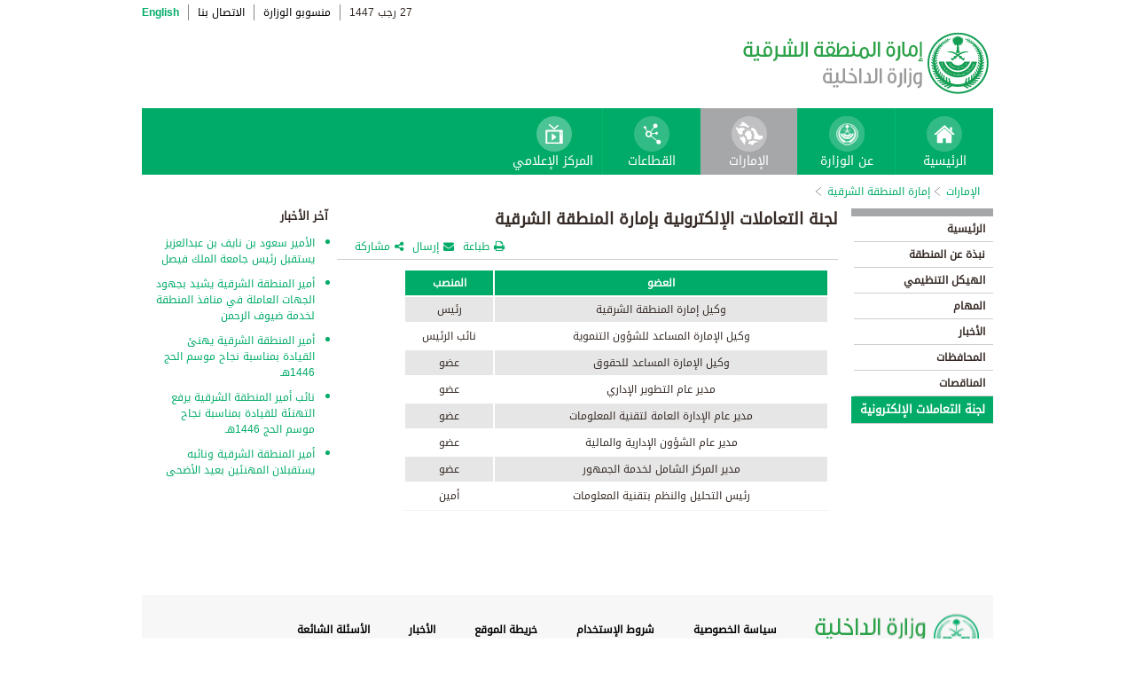

--- FILE ---
content_type: text/html; charset=UTF-8
request_url: https://www.moi.gov.sa/wps/portal/Home/emirates/easternprovince/contents/!ut/p/z0/hZFNc4IwEIb_Ch44MlkiOL0yTEW0305Hmwuz0FSCEDSktPXXl4-OB4t62Xeyk9nnyYYwsiZMYi02qEUpMW_Ob2wSQeg4M9uhC5hNbfCe_btbOplS8FyyREXmhF2-1EwR2X7PPMKSUmr-rcmaY6W5ksZOlbWQCTfhtGOgMiEpi0JozbnxUSqDW1qhrDBp9apT8I3zNG3AdO57fkiDBQyCMbdixBRN6KKjYFx-akOn_Ai_PBvG9uDsDA8oTeiiGyz5V9XX5pikom7emR1k1HYi27XAsShQO47-rzG4f_HbNbpL5yEEeBwPEgvcbjE1oc8j84r-67B-ijw3oa1n5VPM_-SpZUMnj9flKR3kKfGD7418n-d-YrcNVhaL3bwu-tyMRr8Jry0N/
body_size: 26252
content:
<!DOCTYPE html>
<html lang="ar">
<head>
<meta http-equiv="X-UA-Compatible" content="IE=edge">
<meta name="viewport" content="width=device-width, initial-scale=1, maximum-scale=1, minimum-scale=1">
<!--<link rel="dynamic-content" href="co:head">-->

<title>إمارة المنطقة الشرقية</title>

<link rel="shortcut icon" type="image/x-icon" href="/portal/images/moifavicon.ico" />




<link rel="stylesheet" type="text/css" href="/portal/css/resposivedatatable/jquery.dataTables.css" />
<link rel="stylesheet" type="text/css" href="/portal/css/resposivedatatable/dataTables.responsive.css" />
<link rel="stylesheet" type="text/css" href="/portal/css/virtualPortals/slider.css?v=202401070859" />
<link rel="stylesheet" type="text/css" href="/portal/fontello/css/fontello.css" />
<link rel="stylesheet" type="text/css" href="/portal/css/menu-custom.css" />
<link rel="stylesheet" type="text/css" href="/portal/css/tabs.css" />
<link rel="stylesheet" type="text/css" href="/portal/css/base.css" />
<link rel="stylesheet" type="text/css" href="/portal/css/custom.css?v=202401070859" />
<link rel="stylesheet" type="text/css" href="/portal/css/eservices_style.css?v=202401070859" />
<link rel="stylesheet" type="text/css" href="/portal/js/jquery-ui/jquery-ui.min.css" />

<link rel="stylesheet" type="text/css" href="/portal/css/virtualPortals/style_arabic.css" />
<link rel="stylesheet" type="text/css" href="/portal/css/font_arabic.css" />

<script type="text/javascript" src="/portal/js/jquery.min.js"></script>

<script type="text/javascript" src="/portal/js/jquery-ui/jquery-ui.min.js"></script>


<script type="text/javascript" src="/portal/js/browserValidator.js"></script>
<script type="text/javascript" src="/portal/js/responsive-switch.js"></script>

<script type="text/javascript" src="/portal/js/jquery.sliderTabs.js?v=202401070859"></script>
<script type="text/javascript" src="/portal/js/jquery.slides.min.js"></script>
<script type="text/javascript" src="/portal/js/slidesjs.initialize.js"></script>
<script type="text/javascript" src="/portal/js/custom.js?v=202401070859"></script>
<script type="text/javascript" src="/portal/js/themeBuilder.js"></script>


<script type="text/javascript" src="/portal/js/resposivedatatable/dataTable.custom.ar.js"></script>

<script type="text/javascript" src="/portal/js/resposivedatatable/jquery.dataTables.min.js"></script>
<script type="text/javascript" src="/portal/js/resposivedatatable/dataTables.responsive.min.js"></script>

<link rel="stylesheet" type="text/css" href="/portal/css/flora.calendars.picker.css" />
<script type="text/javascript" src="/portal/portlet_resources/js/jquery.plugin.js"></script>
<script type="text/javascript" src="/portal/portlet_resources/js/jquery.calendars.js"></script>
<script type="text/javascript" src="/portal/portlet_resources/js/jquery.calendars.plus.js"></script>
<script type="text/javascript" src="/portal/portlet_resources/js/jquery.calendars.picker.js"></script>
<!-- <script type="text/javascript" src="/portal/portlet_resources/js/jquery.calendars.picker-ar.js"></script> -->
<!-- <script type="text/javascript" src="/portal/portlet_resources/js/jquery.calendars.julian.js"></script> -->
<script type="text/javascript" src="/portal/portlet_resources/js/jquery.calendars.islamic.js"></script>
<script type="text/javascript" src="/portal/portlet_resources/js/jquery.calendars.ummalqura.js"></script>
<script type="text/javascript" src="/portal/portlet_resources/js/jquery.calendars.imoi.initGregWithHijri.js"></script>
<script type="text/javascript" src="/portal/portlet_resources/js/jquery.calendars.imoi.initGregWithHijri.Single.js"></script>
<script type="text/javascript" src="/portal/js/virtualPortals/contentSlider.js"></script>



<script type="text/javascript" src="/portal/js/calendar_moi_dateConverter.js"></script>

<style id="antiClickjack">body{display:none !important;}</style>
<script type="text/javascript">
   if (self === top) {	   
       var antiClickjack = document.getElementById("antiClickjack");
       antiClickjack.parentNode.removeChild(antiClickjack);
   } else {
	   alert("Content not allowed in iframe");
   }
</script>
</head>
<body class="rtl">
	<div class="wrapper">
		
<div class="header-moi">		

		<script>
		document.write("");				
		var logoUrl = "/wps/vanityurl/ar/home";
		var logoPath = "/portal/images/logos_new/moi_logo_rtl.png";
		var logoname = "";
		if("easternprovince" != "") {
			logoUrl = "/wps/vanityurl/ar/easternprovince";					
			logoPath = "/portal/images/logos_new/logo_easternprovince_rtl.png";
			logoname = "easternprovince";
		}
		document.write("");				
		var langSwitch = "/wps/portal/Home/emirates/easternprovince/contents/!ut/p/z0/[base64]!!/";
		langSwitch = langSwitch.replace("/","%2F");
		var dateEn = "16&nbsp;يناير&nbsp;2026";		
		var dateAr = getTodayHijriDate(2026,1,16,'ar');
			
		var loginUrl = "";
		if(logoname != "" && logoname == "gitex") {
			buildGitexTopLinksAr(langSwitch,dateEn,dateAr,logoUrl,logoPath,loginUrl);
		} else {
			buildPublicTopLinksAr(langSwitch,dateEn,dateAr,logoUrl,logoPath,loginUrl);
		} 
		</script>
			
</div>

































	
    











 



		
<!-- Mobile Navigation starts -->

<!-- Mobile Navigation ends -->




	<div class="mainnav">
		
			
			
				<script>
					document.write("");				
					var logoname = "easternprovince";
					document.write("");
					if(logoname != "" && logoname == 'gitex'){
						
							
							var activeItem = 'الإمارات';
							buildGitexMenuAr(activeItem.toLowerCase());
						
							
							var activeItem = 'إمارة المنطقة الشرقية';
							buildGitexMenuAr(activeItem.toLowerCase());
							
					} else {
						
							
							var activeItem = 'الإمارات';						
							buildPublicMenuAr(activeItem);
							
					}
				</script>
			
		
		
				
	</div>

 


	<div class="wpthemeCrumbTrail wpthemeLeft">
								
						<a href="?uri=nm:oid:Z6_0I44H142KGADB0AA3Q9K5I10L4" class="cus-crumb-tail"><span lang="ar" dir="RTL">
						الإمارات</span></a>
					
					<span class="wpthemeCrumbTrailSeparator cus-crumb-tail">&gt;</span>
										
						<a href="?uri=nm:oid:Z6_0I44H142K0HF10AQCLE26F2024" class="cus-crumb-tail"><span lang="ar" dir="RTL">
						إمارة المنطقة الشرقية</span></a>
					
					<span class="wpthemeCrumbTrailSeparator cus-crumb-tail">&gt;</span>
										
						<strong><span class="wpthemeSelected cus-crumb-tail" id="Z6_0I44H142K0HF10AQCLE26F20A5" lang="ar" dir="RTL"></span></strong>
					
	</div>
	<div class="container row">
			









<table class="layoutRow ibmDndRow component-container " cellpadding="0" cellspacing="0" role="presentation">
	<tr>

        
            

		<td valign="top" >
            









<table class="layoutColumn ibmDndColumn component-container id-Z7_0I44H142KG8R50AQM37S0F30M6 layoutNode" cellpadding="0" cellspacing="0" role="presentation">
	
	<tr>
		<td style="width:100%;" valign="top">
			<div class='component-control id-Z7_0I44H142KG8R50AQM37S0F30M1' ><!--customSkin2-->








































    
    

    
    

    
    
    





    
    
        
        
            
                
                    
                    
                       
                           <div id="navleft_sections" class="navleft_sections">
<table dir="RTL">
<tr><td><div class="heading_sections">&nbsp;الأقسام</div></td></tr>
<tr>
<td><tr>
<td>
<table id='psss_NavigatorTab1' class="navleft">
<tr>
<td>
 <span class="navleft1_link on_highlighted_path_in_navigator_L1"><a href='/wps/portal/Home/emirates/easternprovince/contents/!ut/p/z0/[base64]!!/' >&nbsp;الرئيسية</a></span>
 
</td>
<td >
 <!--<img src='/wcm/images/spacer.gif'>--> 
</td>
</tr>
</table>
</td>
</tr><tr>
<td>
<table id='psss_NavigatorTab2' class="navleft">
<tr>
<td>
 <span class="navleft1_link on_highlighted_path_in_navigator_L1"><a href='/wps/portal/Home/emirates/easternprovince/contents/!ut/p/z0/[base64]/' >&nbsp;نبذة عن المنطقة</a></span>
 
</td>
<td >
 <!--<img src='/wcm/images/spacer.gif'>--> 
</td>
</tr>
</table>
</td>
</tr><tr>
<td>
<table id='psss_NavigatorTab3' class="navleft">
<tr>
<td>
 <span class="navleft1_link on_highlighted_path_in_navigator_L1"><a href='/wps/portal/Home/emirates/easternprovince/contents/!ut/p/z0/[base64]!!/' >&nbsp;الهيكل التنظيمي</a></span>
 
</td>
<td >
 <!--<img src='/wcm/images/spacer.gif'>--> 
</td>
</tr>
</table>
</td>
</tr><tr>
<td>
<table id='psss_NavigatorTab4' class="navleft">
<tr>
<td>
 <span class="navleft1_link on_highlighted_path_in_navigator_L1"><a href='/wps/portal/Home/emirates/easternprovince/contents/!ut/p/z0/[base64]/' >&nbsp;المهام</a></span>
 
</td>
<td >
 <!--<img src='/wcm/images/spacer.gif'>--> 
</td>
</tr>
</table>
</td>
</tr><tr>
<td>
<table id='psss_NavigatorTab5' class="navleft">
<tr>
<td>
 <span class="navleft1_link on_highlighted_path_in_navigator_L1"><a href='/wps/portal/Home/emirates/easternprovince/contents/!ut/p/z0/[base64]/' >&nbsp;الأخبار</a></span>
 
</td>
<td >
 <!--<img src='/wcm/images/spacer.gif'>--> 
</td>
</tr>
</table>
</td>
</tr><tr>
<td>
<table id='psss_NavigatorTab6' class="navleft">
<tr>
<td>
 <span class="navleft1_link on_highlighted_path_in_navigator_L1"><a href='/wps/portal/Home/emirates/easternprovince/contents/!ut/p/z0/[base64]!/' >&nbsp;المحافظات</a></span>
 
</td>
<td >
 <!--<img src='/wcm/images/spacer.gif'>--> 
</td>
</tr>
</table>
</td>
</tr><tr>
<td>
<table id='psss_NavigatorTab7' class="navleft">
<tr>
<td>
 <span class="navleft1_link on_highlighted_path_in_navigator_L1"><a href='/wps/portal/Home/emirates/easternprovince/contents/!ut/p/z0/[base64]!/' >&nbsp;المناقصات</a></span>
 
</td>
<td >
 <!--<img src='/wcm/images/spacer.gif'>--> 
</td>
</tr>
</table>
</td>
</tr><tr>
<td>
<table id='psss_NavigatorTab8' class="navleft">
<tr>
<td>
 <a id="on_highlighted_path_in_navigator" href='/wps/portal/Home/emirates/easternprovince/contents/!ut/p/z0/[base64]/'>
<font class='navleft1_linkactive'>&nbsp;لجنة التعاملات الإلكترونية</font></a> 
</td>
<td >
 <!--<img id="on_highlighted_path_in_navigator" src='/portal/images/theme/moinew/left_bullet_rtl.gif'>--> 
</td>
</tr>
</table>
</td>
</tr></td></tr>
</table>
</div>
<BR />
<script language="javascript">
var str_open_img_path = '/portal/images/theme/moinew/bullet_down.gif' ;
jslocale = "ar" ;
</script>
<script language="javascript" type="text/javascript">
//<![CDATA[
$(document).ready(function(){
	try{
		var $eventsLnks = $(".mymoiEventsReadMoreLink");
		if($eventsLnks.length != 0) // ie user is login
		{
			ind = 0 ;
			for(ind=0; ind < $eventsLnks.length; ind++)
			{
				objLnk = $eventsLnks[ind]
				var strLink = objLnk.href
				strLink = strLink.replace("/portal/", "/myportal/");
				strLink = strLink.replace("/connect/", "/myconnect/");
				objLnk.href = strLink;
			}
			
		}
		else // anonymous user
		{
			$eventsLnks = $(".moiEventsReadMoreLink");
			if($eventsLnks.length != 0) // ie user is login
			{
				ind = 0 ;
				for(ind=0; ind < $eventsLnks.length; ind++)
				{
					objLnk = $eventsLnks[ind]
					var strLink = objLnk.href
					strLink = strLink.replace("/myportal/", "/portal/");
					strLink = strLink.replace("/myconnect/", "/connect/");
					objLnk.href = strLink;
				}
				
			}			
		}
	}catch(eeee)
	{
	//alert(eeee);
	}	
})

function processMoiBanners()
{

	var $pars = $(".moiBannersDivs");
	
	for( i=0; i < $pars.length; i++ )
	{
		if($pars[i].className.search("Left Side Banners") > 0)
		{
			try{
				$pars[i].parentNode.parentNode.parentNode.parentNode.className = "leftBannersAdjustment" + "_" + jslocale ;
			}catch(exce){}
		}
		if($pars[i].className.search("Mid Banners") > 0)
		{
			try{
				$pars[i].parentNode.parentNode.parentNode.parentNode.className = "midBannersAdjustment"+ "_" + jslocale ;
			}catch(exce){}
		}
		var $kids =	$pars.eq(i) ;
		var $alink = $kids.children("a") ;
		
		try
		{
			if($alink.attr("href").length > 10)
			{
				var $animage = $kids.children("img") ;
				$animage.css( "cursor", "pointer" );

var curLoct = window.document.location.href ;
var pLinkHref = $alink[0].href;			
if(curLoct.indexOf("myportal") >= 0 && pLinkHref.indexOf("auth")< 0 && pLinkHref.indexOf("myportal") < 0)
{
$alink[0].href = pLinkHref.replace("portal", "myportal");
//alert($alink[i].href);	
}

				$animage.unbind('click', false) ;
				$animage.bind('click', function(event) 
				{
				  if( $(this).prev().attr("target") == "_blank")
					window.open($(this).prev().attr("href"));
				  else
					window.document.location.href = $(this).prev().attr("href");

				});
			}
		}catch(ex){}

	}
}
//]]>
</script>

                        
                        
                    
                
                
            
        
    

    
        





        







    
 </div>
		</td>
	</tr>
	 
</table>
		</td>

        
            

		<td valign="top" >
            









<table class="layoutColumn ibmDndColumn component-container id-Z7_0I44H142KG8R50AQM37S0F30M3 layoutNode" cellpadding="0" cellspacing="0" role="presentation">
	
	<tr>
		<td style="width:100%;" valign="top">
			<div class='component-control id-Z7_0I44H142KG8R50AQM37S0F30M7' ><!--customSkin2-->








































    
    

    
    

    
    
    





    
    
        
            
            <style type="text/css">.rtl p,td,
.rtl li{
 font-family: "Droid Arabic Kufi","Droid Sans",Tahoma,Arial,sans-serif !important;
}
.res_table {
border: 1px solid black;
}

.res_table td{
   border: 1px solid #000;
    padding: 3px;
}
</style>
<script>
let libName = 'Eastern Province' ;
let ccName = 'EST_ Committee for e-Transactions_Default_AR' ;
if(libName.toUpperCase() === 'ASEER' && ccName.toUpperCase() === 'ASR_ GOVERNORATES _DEFAULT_AR' && document.location.href.split('/')[7].toUpperCase() === 'NORTHERNBORDERS'){
document.location.href = '/wps/portal/Home/emirates/aseer/contents/!ut/p/z1/[base64]/dz/d5/L2dBISEvZ0FBIS9nQSEh/' ;
}
</script>
<script type="text/javascript" language="JavaScript" src='/wps/wcm/connect/591d42af-5f0e-4a8d-9d85-070f84b1b129/printvp.js?MOD=AJPERES&amp;CACHEID=ROOTWORKSPACE-591d42af-5f0e-4a8d-9d85-070f84b1b129-nViCzpy'></script>
<div class="mid_content_sub"> 
      <div id="titlespan" class="page_heading">لجنة التعاملات الإلكترونية بإمارة المنطقة الشرقية<span></span></div>

      <div class="social_sharing">
          <div class="icon_share pull-right" onclick="displayElement('toolsList');return false;"><a title="" target="" href="#">مشاركة</a></div>
          <div class="icon_email pull-right"><a title="" target="" href="#" onclick="emailForm();">إرسال</a></div>
          <div class="icon_print pull-right"><a title="" target="" href="JavaScript: printvpar('titlespan','imagespan','contentspan')" >طباعة</a></div>
      </div>
 <div class="page_body">


 <!-- Content Image Here -->
<div id="imagespan" class="article_image">

</div>
<!-- Content Body Text Starts Here -->
<div id="contentspan">
<table cellpadding="5" cellspacing="2" dir="rtl" style="width: 480px; text-align: center; margin-bottom: 20px; border-bottom-color: rgb(242, 242, 242); border-bottom-width: 1px; border-bottom-style: solid; float: right; border-collapse: separate; border-spacing: 2px;">
	<tbody>
		<tr style="color: rgb(255, 255, 255); font-weight: bold; background-color: rgb(0, 171, 103);">
			<td style="padding: 5px; width: 370.83px;">العضو</td>
			<td style="padding: 5px; width: 97.16px;">المنصب</td>
		</tr>
		<tr style="background-color: rgb(230, 230, 230);">
			<td style="padding: 5px; width: 370.83px;">وكيل إمارة المنطقة الشرقية</td>
			<td style="padding: 5px; width: 97.16px;">رئيس</td>
		</tr>
		<tr>
			<td style="padding: 5px; width: 370.83px;">وكيل الإمارة المساعد للشؤون التنموية</td>
			<td style="padding: 5px; width: 97.16px;">نائب الرئيس</td>
		</tr>
		<tr style="background-color: rgb(230, 230, 230);">
			<td style="padding: 5px; width: 370.83px;">وكيل الإمارة المساعد للحقوق</td>
			<td style="padding: 5px; width: 97.16px;">عضو</td>
		</tr>
		<tr>
			<td style="padding: 5px; width: 370.83px;">مدير عام التطوير الإداري</td>
			<td style="padding: 5px; width: 97.16px;">عضو</td>
		</tr>
		<tr style="background-color: rgb(230, 230, 230);">
			<td style="padding: 5px; width: 370.83px;">مدير عام الإدارة العامة لتقنية المعلومات</td>
			<td style="padding: 5px; width: 97.16px;">عضو</td>
		</tr>
		<tr>
			<td style="padding: 5px; width: 370.83px;">مدير عام الشؤون الإدارية والمالية</td>
			<td style="padding: 5px; width: 97.16px;">عضو</td>
		</tr>
		<tr style="background-color: rgb(230, 230, 230);">
			<td style="padding: 5px; width: 370.83px;">مدير المركز الشامل لخدمة الجمهور</td>
			<td style="padding: 5px; width: 97.16px;">عضو</td>
		</tr>
		<tr>
			<td style="padding: 5px; width: 370.83px;">رئيس التحليل والنظم بتقنية المعلومات</td>
			<td style="padding: 5px; width: 97.16px;">أمين</td>
		</tr>
	</tbody>
</table>

</div>

</div>
</div>
        
        
    

    
        





        







    
 </div>
		</td>
	</tr>
	 
</table>
		</td>

        
            

		<td valign="top" >
            









<table class="layoutColumn ibmDndColumn component-container id-Z7_0I44H142KG8R50AQM37S0F30E4 layoutNode" cellpadding="0" cellspacing="0" role="presentation">
	
	<tr>
		<td style="width:100%;" valign="top">
			<div class='component-control id-Z7_0I44H142KG8R50AQM37S0F30E2' ><!--customSkin2-->








































    
    

    
    

    
    
    





    
    
        
            
            <span id="newCom_MostPopularNews"></span>
<div class="right_content_sub">
      <div class="heading_news">آخر الأخبار</div>
        <div class="news_bullets">
<ul>
      
    <a href="/wps/portal/Home/emirates/easternprovince/contents/!ut/p/z0/[base64]!!/">                  <li>
                  الأمير سعود بن نايف بن عبدالعزيز يستقبل رئيس جامعة الملك فيصل
                </li>

           </a>
</ul><ul>
      
    <a href="/wps/portal/Home/emirates/easternprovince/contents/!ut/p/z0/[base64]!!/">                  <li>
                  أمير المنطقة الشرقية يشيد بجهود الجهات العاملة في منافذ المنطقة لخدمة ضيوف الرحمن
                </li>

           </a>
</ul><ul>
      
    <a href="/wps/portal/Home/emirates/easternprovince/contents/!ut/p/z0/[base64]!!/">                  <li>
                  أمير المنطقة الشرقية يهنئ القيادة بمناسبة نجاح موسم الحج 1446هـ
                </li>

           </a>
</ul><ul>
      
    <a href="/wps/portal/Home/emirates/easternprovince/contents/!ut/p/z0/[base64]!!/">                  <li>
                  نائب أمير المنطقة الشرقية يرفع التهنئة للقيادة بمناسبة نجاح موسم الحج 1446هـ
                </li>

           </a>
</ul><ul>
      
    <a href="/wps/portal/Home/emirates/easternprovince/contents/!ut/p/z0/[base64]!!/">                  <li>
                  أمير المنطقة الشرقية ونائبه يستقبلان المهنئين بعيد الأضحى
                </li>

           </a>
</ul></div>
</div>

 



        
        
    

    
        





        







    
 </div>
		</td>
	</tr>
	 
</table>
		</td>

        
        
	</tr>
</table></div>
		
<div class="footer row">

		<script>
			document.write("");		
			var logoname = "easternprovince";
			var sectorName = "";
			document.write("");
			var dateEn = "16يناير2026".slice(-4);
		   	var dateAr = getTodayHijriDate(2026,1,16,'en').slice(-4);
			
			if(logoname != "" && logoname == 'gitex') {
				gitexBuildFooterAr();
			} else {
				buildPublicFooterAr(dateEn,dateAr,sectorName,logoname);
			}
		</script>
	
</div>


<script type="text/javascript" src="/portal/js/newsslider.js?v=202401070859"></script>
<script type="text/javascript" src="/portal/js/custom-expand.js?v=202401070859"></script>

</div>
</body>
</html>